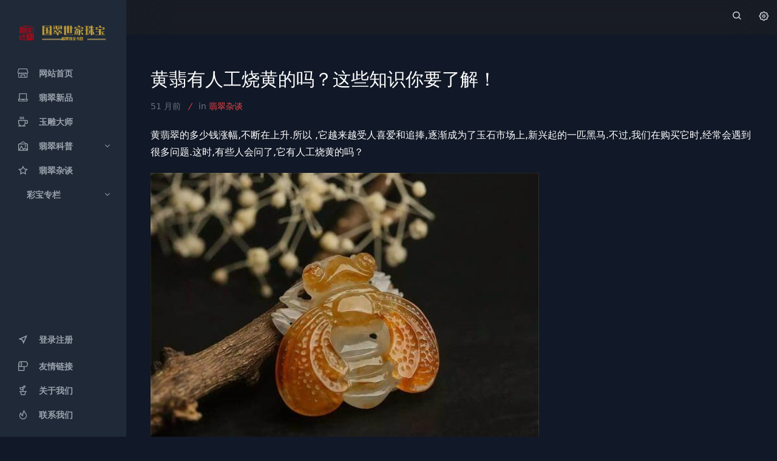

--- FILE ---
content_type: text/html; charset=UTF-8
request_url: https://www.yedooo.com/archives/2942/
body_size: 10998
content:
<!DOCTYPE html><html class="dark" x-data="data" lang="zh-CN"><head><meta charset="UTF-8" />
	<title>黄翡有人工烧黄的吗？这些知识你要了解！ - 翡翠源头,翡翠批发,中国翡翠网首选【翡翠商城】</title>
<meta name="viewport" content="width=device-width,user-scalable=no,viewport-fit=cover,initial-scale=1">
<link rel="dns-prefetch" href="//cdn.staticfile.org" />
<meta name="description" content="黄翡翠的多少钱涨幅,不断在上升.所以 ,它越来越受人喜爱和追捧,逐渐成为了玉石市场上,新兴起的一匹黑马.不过,我们在购买它时,经常会遇到很多问题.这时,有些人会问了,它有人工烧黄的吗？事实上,人..." />
<meta name="keywords" content="" />    
<meta property="og:type" content="blog"/>
<meta property="og:image" content="https://www.yedooo.com/skycaiji/data/images/2021-10-26/253e4ca71b21fce785868a6db3bafefe.jpg"/>
<meta property="og:release_date" content="2021年10月26日"/>
<meta property="og:title" content="黄翡有人工烧黄的吗？这些知识你要了解！"/>
<meta property="og:description" content="黄翡翠的多少钱涨幅,不断在上升.所以 ,它越来越受人喜爱和追捧,逐渐成为了玉石市场上,新兴起的一匹黑马.不过,我们在购买它时,经常会遇到很多问题.这时,有些人会问了,它有人工烧黄的吗？事实上,人..." />
<meta property="og:author" content="sinner"/>
<meta name="apple-mobile-web-app-title" content="翡翠源头,翡翠批发,中国翡翠网首选【翡翠商城】">
<link rel="apple-touch-icon" href="/favicon.ico">
<link rel="icon" href="/favicon.ico">
<meta property="og:locale" content="zh_CN"/>

 <!-- Twitter Cards -->
 <meta name="twitter:card" content="summary_large_image" />

<link rel="stylesheet" href="https://www.yedooo.com/usr/themes/sinner/assets/css/tailwind.css?20220429" />
<link rel="stylesheet" href="https://www.yedooo.com/usr/themes/sinner/assets/css/fancybox.css" />
<link rel="stylesheet" href="https://www.yedooo.com/usr/themes/sinner/assets/css/iconfont.css">
<link rel="stylesheet" href="https://www.yedooo.com/usr/themes/sinner/style.css?20220517">
<link rel="pingback" href="https://www.yedooo.com/action/xmlrpc" />
<link rel="EditURI" type="application/rsd+xml" title="RSD" href="https://www.yedooo.com/action/xmlrpc?rsd" />
<link rel="wlwmanifest" type="application/wlwmanifest+xml" href="https://www.yedooo.com/action/xmlrpc?wlw" />
<link rel="alternate" type="application/rss+xml" title="黄翡有人工烧黄的吗？这些知识你要了解！ &raquo; 翡翠源头,翡翠批发,中国翡翠网首选【翡翠商城】 &raquo; RSS 2.0" href="https://www.yedooo.com/feed/archives/2942/" />
<link rel="alternate" type="application/rdf+xml" title="黄翡有人工烧黄的吗？这些知识你要了解！ &raquo; 翡翠源头,翡翠批发,中国翡翠网首选【翡翠商城】 &raquo; RSS 1.0" href="https://www.yedooo.com/feed/rss/archives/2942/" />
<link rel="alternate" type="application/atom+xml" title="黄翡有人工烧黄的吗？这些知识你要了解！ &raquo; 翡翠源头,翡翠批发,中国翡翠网首选【翡翠商城】 &raquo; ATOM 1.0" href="https://www.yedooo.com/feed/atom/archives/2942/" />
<script type="text/javascript">
(function () {
    var event = document.addEventListener ? {
        add: 'addEventListener',
        triggers: ['scroll', 'mousemove', 'keyup', 'touchstart'],
        load: 'DOMContentLoaded'
    } : {
        add: 'attachEvent',
        triggers: ['onfocus', 'onmousemove', 'onkeyup', 'ontouchstart'],
        load: 'onload'
    }, added = false;

    document[event.add](event.load, function () {
        var r = document.getElementById('respond-post-2942'),
            input = document.createElement('input');
        input.type = 'hidden';
        input.name = '_';
        input.value = (function () {
    var _x3S4r = //'U'
'f'+'7c'//'P'
+//'YEd'
'5d7'+/* 'M'//'M' */''+//'f4n'
'b9'+//'An'
'332'+//'xk'
'b1'+//'2'
'c8c'+'6b'//'6H0'
+//'DTN'
'2'+/* 'm'//'m' */''+'63'//'a'
+''///*'MM9'*/'MM9'
+'1c'//'2C'
+'c8'//'I4e'
+//'Zj'
'6'+//'c94'
'efd'+'84'//'n'
+//'u'
'u'+/* 'yNR'//'yNR' */''+'f'//'jcG'
, _DUwc1 = [[31,32]];
    
    for (var i = 0; i < _DUwc1.length; i ++) {
        _x3S4r = _x3S4r.substring(0, _DUwc1[i][0]) + _x3S4r.substring(_DUwc1[i][1]);
    }

    return _x3S4r;
})();

        if (null != r) {
            var forms = r.getElementsByTagName('form');
            if (forms.length > 0) {
                function append() {
                    if (!added) {
                        forms[0].appendChild(input);
                        added = true;
                    }
                }
            
                for (var i = 0; i < event.triggers.length; i ++) {
                    var trigger = event.triggers[i];
                    document[event.add](trigger, append);
                    window[event.add](trigger, append);
                }
            }
        }
    });
})();
</script>
<link rel="amphtml" href="https://www.yedooo.com/amp/2942">
<link rel="miphtml" href="https://www.yedooo.com/mip/2942">
</head>
<body class="dark:bg-gray-900 maoboli">
    
<script type='text/javascript'>/* <![CDATA[ */
var globals = {"ajax_url":"https://www.yedooo.com/","post_id":"2942","post_url":"https://www.yedooo.com/archives/2942/","theme_url":"https://www.yedooo.com/usr/themes/sinner/","hljs":"off","lines":"off","copycode":"off","te":"1.1/17.10.30","version":"2.5.6","biaoqing":""};
var __ = {"load_more":"\u52a0\u8f7d\u66f4\u591a","reached_the_end":"- \u6ca1\u6709\u66f4\u591a\u5185\u5bb9 -","thank_you":"\u8c22\u8c22\u70b9\u8d5e","success":"\u64cd\u4f5c\u6210\u529f","cancelled":"\u53d6\u6d88\u70b9\u8d5e"};
/* ]]> */</script>
    
<div class="flex h-screen">
	<!-- Desktop sidebar -->
<aside class="aside flex flex-col h-full fixed left-0 z-40 w-52 overflow-y-auto dark:bg-gray-800 md:flex flex-shrink-0 transform -translate-x-full lg:-translate-x-0 "  :class="{ '-translate-x-full' : $store.switch.isSideMenuOpen }">
	<div class="flex flex-col w-full py-4 text-gray-500 dark:text-gray-400">
	    
<a href="https://www.yedooo.com/" rel="home" class="mx-3 mt-6 mb-2">

<img src="https://www.yedooo.com/sinnerimages/logo.png?20211030145237" class="mx-auto max-w-full dark:hidden" alt="翡翠源头,翡翠批发,中国翡翠网首选【翡翠商城】">
<img src="https://www.yedooo.com/sinnerimages/logo-dark.png?20211030145237" class="mx-auto max-w-full hidden dark:block" alt="翡翠源头,翡翠批发,中国翡翠网首选【翡翠商城】">

</a>

		<ul class="mt-6">
		

<li class="relative">

    <a class="inline-flex items-center w-full text-sm font-semibold transition-colors duration-150 dark:hover:text-gray-200 px-6 py-2.5 border-l-4 border-transparent" href="https://www.yedooo.com/"><span class="inline-flex items-center"><i class="text-xl sui-shangdian w-5"></i><span class="ml-4">网站首页</span></span></a></li>

<li class="relative"><a class="inline-flex items-center w-full text-sm font-semibold transition-colors duration-150 px-6 py-2.5 border-l-4 border-transparent hover:text-gray-800 dark:hover:text-gray-200" href="https://www.yedooo.com/category/fcjs"><span class="inline-flex items-center"><i class="text-xl sui-Laptop w-5"></i><span class="ml-4">翡翠新品</span></span></a></li>
<li class="relative"><a class="inline-flex items-center w-full text-sm font-semibold transition-colors duration-150 px-6 py-2.5 border-l-4 border-transparent hover:text-gray-800 dark:hover:text-gray-200" href="https://www.yedooo.com/category/zjjs"><span class="inline-flex items-center"><i class="text-xl sui-Coffeecupfood w-5"></i><span class="ml-4">玉雕大师</span></span></a></li>

<li class="relative"  x-data="{ category: false }">
    
				<button class="inline-flex items-center justify-between w-full text-sm font-semibold transition-colors duration-150 focus:outline-none px-6 py-2.5 border-l-4 border-transparent hover:text-gray-800 dark:hover:text-gray-200"
				 @click="category = !category">
					<span class="inline-flex items-center">
<i class="text-xl sui-Picture"></i>
						<span class="ml-4">
翡翠科普						</span>
					</span>
					<i class="text-l sui-forward-down">
					</i>
				</button>
				<div class="hidden" :class="{ 'hidden' :! category }">
					<ul class="p-2 mt-2 space-y-2 overflow-hidden text-sm font-medium text-gray-500 rounded-md shadow-inner bg-gray-50 dark:text-gray-400 dark:bg-gray-900"
					aria-label="submenu">
						<li class="ml-8 px-6 py-1 transition-colors duration-150 hover:text-gray-800 dark:hover:text-gray-200">
							<a class="block" href="https://www.yedooo.com/category/fcyy">
翡翠寓意							</a>
						</li>
						<li class="ml-8 px-6 py-1 transition-colors duration-150 hover:text-gray-800 dark:hover:text-gray-200">
							<a class="block" href="https://www.yedooo.com/category/fczs">
翡翠种水							</a>
						</li>
						<li class="ml-8 px-6 py-1 transition-colors duration-150 hover:text-gray-800 dark:hover:text-gray-200">
							<a class="block" href="https://www.yedooo.com/category/fcby">
翡翠保养							</a>
						</li>
						<li class="ml-8 px-6 py-1 transition-colors duration-150 hover:text-gray-800 dark:hover:text-gray-200">
							<a class="block" href="https://www.yedooo.com/category/fccjwt">
翡翠常见问题							</a>
						</li>
						<li class="ml-8 px-6 py-1 transition-colors duration-150 hover:text-gray-800 dark:hover:text-gray-200">
							<a class="block" href="https://www.yedooo.com/category/fcjd">
翡翠鉴定							</a>
						</li>
						<li class="ml-8 px-6 py-1 transition-colors duration-150 hover:text-gray-800 dark:hover:text-gray-200">
							<a class="block" href="https://www.yedooo.com/category/fcck">
翡翠场口							</a>
						</li>
						<li class="ml-8 px-6 py-1 transition-colors duration-150 hover:text-gray-800 dark:hover:text-gray-200">
							<a class="block" href="https://www.yedooo.com/category/fcys">
翡翠原石							</a>
						</li>
					</ul>
				</div>
			</li>

<li class="relative"><a class="inline-flex items-center w-full text-sm font-semibold transition-colors duration-150 px-6 py-2.5 border-l-4 border-transparent hover:text-gray-800 dark:hover:text-gray-200" href="https://www.yedooo.com/category/fczt"><span class="inline-flex items-center"><i class="text-xl sui-Star w-5"></i><span class="ml-4">翡翠杂谈</span></span></a></li>

<li class="relative"  x-data="{ category: false }">
    
				<button class="inline-flex items-center justify-between w-full text-sm font-semibold transition-colors duration-150 focus:outline-none px-6 py-2.5 border-l-4 border-transparent hover:text-gray-800 dark:hover:text-gray-200"
				 @click="category = !category">
					<span class="inline-flex items-center">
<i class="text-xl "></i>
						<span class="ml-4">
彩宝专栏						</span>
					</span>
					<i class="text-l sui-forward-down">
					</i>
				</button>
				<div class="hidden" :class="{ 'hidden' :! category }">
					<ul class="p-2 mt-2 space-y-2 overflow-hidden text-sm font-medium text-gray-500 rounded-md shadow-inner bg-gray-50 dark:text-gray-400 dark:bg-gray-900"
					aria-label="submenu">
						<li class="ml-8 px-6 py-1 transition-colors duration-150 hover:text-gray-800 dark:hover:text-gray-200">
							<a class="block" href="https://www.yedooo.com/category/cbxp">
彩宝新品							</a>
						</li>
						<li class="ml-8 px-6 py-1 transition-colors duration-150 hover:text-gray-800 dark:hover:text-gray-200">
							<a class="block" href="https://www.yedooo.com/category/cbkp">
彩宝科普							</a>
						</li>
					</ul>
				</div>
			</li>



		</ul>

	</div>
	
	
	
	
	
	
<div class="flex mt-auto py-4 text-gray-500 dark:text-gray-400">

<ul class="mt-6 w-full">
			

                        
<li class="relative px-6 py-2.5 border-l-4 border-transparent"><a class="inline-flex items-center w-full text-sm font-semibold transition-colors duration-150 hover:text-gray-800 dark:hover:text-gray-200" href="https://www.yedooo.com/admin/login.php" target="_blank"><span class="inline-flex items-center"><i class="text-xl sui-send w-5"></i><span class="ml-4">登录注册</span></span></a></li>

 
<li class="relative"><a class="inline-flex items-center w-full text-sm font-semibold transition-colors duration-150 px-6 py-2.5 border-l-4 border-transparent hover:text-gray-800 dark:hover:text-gray-200" href="https://www.yedooo.com/507" ><span class="inline-flex items-center"><i class="text-xl sui-shouzhi w-5"></i><span class="ml-4">友情链接</span></span></a></li>
 
<li class="relative"><a class="inline-flex items-center w-full text-sm font-semibold transition-colors duration-150 px-6 py-2.5 border-l-4 border-transparent hover:text-gray-800 dark:hover:text-gray-200" href="https://www.yedooo.com/8" ><span class="inline-flex items-center"><i class="text-xl sui-Plantherb w-5"></i><span class="ml-4">关于我们</span></span></a></li>
 
<li class="relative"><a class="inline-flex items-center w-full text-sm font-semibold transition-colors duration-150 px-6 py-2.5 border-l-4 border-transparent hover:text-gray-800 dark:hover:text-gray-200" href="https://www.yedooo.com/9" ><span class="inline-flex items-center"><i class="text-xl sui-Fire w-5"></i><span class="ml-4">联系我们</span></span></a></li>
 


		</ul>



</div>
</aside>

	<!-- Mobile sidebar -->

	<!-- Backdrop --><div class="fixed inset-0 z-50 flex items-end bg-black bg-opacity-50 sm:items-center sm:justify-center hidden" :class="{ 'hidden' : $store.switch.isSideMenuOpen }"  x-on:click="$store.switch.toggleSideMenu();"></div>
<div class="fixed inset-0 z-40 flex items-end bg-black bg-opacity-50 sm:items-center sm:justify-center hidden" :class="{ 'hidden' : $store.switch.isSearch }"></div>





<div class="flex flex-col flex-1 w-full lg:ml-52">
<main class="dark:bg-gray-900">

	<header id="main_header" class="z-30 py-4 bg-white border-b sticky top-0 dark:bg-gray-900 dark:border-gray-600">
	    <div class="container flex items-center justify-between h-full px-3 mx-auto text-gray-900 dark:text-gray-300">
	        <!-- Search input -->
	        <div class="flex justify-left flex-1 lg:mr-32">

<a href="https://www.yedooo.com/" rel="home" class="w-full lg:hidden">
<img src="https://www.yedooo.com/sinnerimages/logo.png?20211030145237" class="max-h-6 dark:hidden" alt="翡翠源头,翡翠批发,中国翡翠网首选【翡翠商城】">
<img src="https://www.yedooo.com/sinnerimages/logo-dark.png?20211030145237" class="max-h-6 hidden dark:block" alt="翡翠源头,翡翠批发,中国翡翠网首选【翡翠商城】">
<span> 联系我们：18529344777</span>
</a>


	            </div><ul class="flex items-center flex-shrink-0 space-x-6">
	         
	         <!-- Search input -->
	         <li class="flex"><button class="rounded-md focus:outline-none focus:shadow-outline-purple"  @click="$store.switch.toggleSearch()">
	             <i class="text-xl sui-search"></i></button></li>        
	         <!-- Profile menu -->
	         <li class="relative" @click.outside="closeProfileMenu"><button class="align-middle rounded-full focus:shadow-outline-purple focus:outline-none" @click="toggleProfileMenu" aria-haspopup="true">
	             <i class="sui-shezhi text-xl"></i>
	             </button><template x-if="isProfileMenuOpen">
	             <ul x-transition:leave="transition ease-in duration-150" x-transition:leave-start="opacity-100" x-transition:leave-end="opacity-0" class="absolute right-0 w-28 p-2 mt-2 space-y-2 text-gray-600 bg-white border border-gray-100 rounded-md shadow-md dark:border-gray-700 dark:text-gray-300 dark:bg-gray-700" aria-label="submenu">

	                 
	                 <li class="flex"><a class="inline-flex items-center w-full px-2 py-1 text-sm font-semibold transition-colors duration-150 hover:bg-slate-50 dark:hover:bg-slate-600/30" href="https://www.yedooo.com/admin/login.php" target="_blank"><svg class="w-5 h-5 mr-2" aria-hidden="true" fill="none" stroke-linecap="round" stroke-linejoin="round" stroke-width="2" viewBox="0 0 24 24" stroke="currentColor"><path d="M16 7a4 4 0 11-8 0 4 4 0 018 0zM12 14a7 7 0 00-7 7h14a7 7 0 00-7-7z"></path></svg><span>登录</span></a></li>
	                 
	                 </ul></template></li></ul>

	<!-- Mobile hamburger --><button class="px-1 ml-5 rounded-md lg:hidden focus:outline-none focus:shadow-outline-purple" @click="$store.switch.toggleSideMenu();" aria-label="Menu"><i class="sui-Structuresquarescontrol text-xl"></i></button>
	</div>
<div class="header__blur"></div>
</header>


<div class="container px-4 lg:px-10 2xl:px-14 mx-auto mt-6 xl:mt-10"><div class="max-w-screen-lg w-full mx-auto py-4 dark:text-white" x-data="{ likenum:'0',sharenum:'0',shang:'赏',}" x-init="fetch(globals.ajax_url+'?cid='+globals.post_id+'&info=1').then(response => response.json()).then(data=>{likenum=data.likenum;sharenum=data.sharenum;})">

<div class="mb-4">
<h1 class="text-3xl break-all">黄翡有人工烧黄的吗？这些知识你要了解！</h1>
</div>
    
    
<div class="text-sm mb-6 text-gray-500">
<time>51 月前</time>
<i class="text-red-500 mx-2">/</i>
in <span class="text-red-500"><a href="https://www.yedooo.com/category/fczt">翡翠杂谈</a></span>
									</div>
<div id="post" class="post-content fancycon">
<p>黄翡翠的多少钱涨幅,不断在上升.所以 ,它越来越受人喜爱和追捧,逐渐成为了玉石市场上,新兴起的一匹黑马.不过,我们在购买它时,经常会遇到很多问题.这时,有些人会问了,它有人工烧黄的吗？</p><p><img alt="" height="478" src="https://www.yedooo.com/skycaiji/data/images/2021-10-26/253e4ca71b21fce785868a6db3bafefe.jpg" title="" width="640"></p><p>事实上,人工烧黄的翡翠,在市面上的数量,还是挺多的.所以,我们在挑选时,最好要掌握一定的窍门,并仔细核对饰品的鉴定证明.</p><p>天然黄翡的颜色,是次生色的一种,所以,它常和白色出现在一颗翡翠原石上.而两种颜色之间的过渡,界限是很明显的.但经过加热的黄翡翠,颜色的界限并不明显.因此,这一点可作为我们鉴别黄翡的依据.</p><p><img alt="" height="342" src="https://www.yedooo.com/skycaiji/data/images/2021-10-26/af66e861181c0218a25e1b53b6b1450a.png" title="" width="640"></p><p>黄翡和红翡是相伴相生的,它们的致色元素都是铁.但两者颜色之间的不同,则是因次生矿物的含量,以及生成方式不同所导致的.</p><p>当然,不是所有的黄翡翠,都有很高的价值,只有种老、水长、质地通透的黄翡翠,价值才会比较高,它属于中高档翡翠的一种.因此,用它做成的手镯、挂件、平安扣等,都是难得的好东西,也具有较好的升值空间.</p><p><img alt="" height="452" src="https://www.yedooo.com/skycaiji/data/images/2021-10-26/c42f04fb1ae3b1722e7d23b73ee4313c.jpg" title="" width="640"></p><p>而普通的黄翡,质地粗糙,颜色没有灵气,内部带有较多杂质,它的水头短,给人的视觉观感并不好.所以市场多少钱低,在几百元到几千元之间.</p><p>总的来说,黄翡的价值,要根据它的颜色深浅、种水、工艺等,来综合衡量.此外,这种类型的颜色,常在翡翠中被用作俏色雕刻,它有时还会和其它颜色,共存于一颗翡翠玉石上,让人赏心悦目.</p><p>由于和田玉的美观与黄翡翠相似,所以它常被用来冒充翡翠.但是,普通的和田玉,价值要低于黄翡翠,而我们可通过观察黄翡翠的颜色特征,来区别它们之间的不同.</p><p><img alt="" height="347" src="https://www.yedooo.com/skycaiji/data/images/2021-10-26/7f217415a4ffe79c00e8204954d4098f.png" title="" width="640"></p><p>我们在挑选黄翡时,要注意鉴别它和黄色玛瑙之间的不同,由于黄色玛瑙的美观与它相似,所以常被商家用来欺骗翠友.</p><p>但黄色玛瑙是一种玉髓类的矿物,它呈现蜡状光泽,与翡翠的玻璃种光泽不同,且相对密度也比翡翠小,色带较明显.</p>







<!-- 横幅广告 -->
<!-- 横幅广告 -->




</div>  
<div class="flex justify-center text-gray-700 mt-10 dark:text-gray-200">

 <button x-ref="like" @click="like($refs.like)" data-action="like" data-id="2942"  class="grid place-items-center btn-like mx-3 w-12 h-12 inline-block justify-center px-2 py-2 text-sm font-medium transition-colors duration-150 bg-gray-100 border border-transparent rounded-full dark:bg-gray-800 relative">
<i class="text-xl sui-Heart mx-auto block"></i>
        <span class="like-count z-10 bg-pink-500 rounded-full text-white text-xs px-2 py-px text-xs uppercase font-medium absolute -top-2 -right-2" x-text="likenum"></span>
    </button>

<button x-ref="share" @click="share()" class="grid place-items-center btn-share-toggler mx-3 w-12 h-12 inline-block justify-center px-2 py-2 text-sm font-medium transition-colors duration-150 bg-gray-100 border border-transparent rounded-full dark:bg-gray-800 relative">
<i class="text-xl sui-fenxinag mx-auto block"></i>
       <span class="share-count z-10 bg-green-500 rounded-full text-white text-xs px-2 py-px text-xs uppercase font-medium absolute -top-2 -right-2" x-text="sharenum"></span>
    </button>
    
    <button x-ref="reward" @click="reward($refs.reward)" data-title="扫码打赏" data-desc="微信扫码" data-desc2="支付宝扫码" data-wx="https://www.yedooo.com/sinnerimages/wx.png?20211030145237" data-tb="https://www.yedooo.com/sinnerimages/tb.png?20211030145237" class="grid place-items-center single-reward mx-3 w-12 h-12 inline-block justify-center px-2 py-2 text-sm font-medium transition-colors duration-150 bg-gray-100 border border-transparent rounded-full dark:bg-gray-800">
<span class="font-theme text-base" x-text="shang"></span></button>
</div> 


<template id="single-share-template">
    <div class="py-3 py-md-4">
        <div class="font-theme text-xl text-center mb-3">- SHARE THIS POST -</div>
        <div class="list-share text-center">
            <a href="//service.weibo.com/share/share.php?url=https://www.yedooo.com/archives/2942/&type=button&amp;language=zh_cn&amp;title=%E9%BB%84%E7%BF%A1%E6%9C%89%E4%BA%BA%E5%B7%A5%E7%83%A7%E9%BB%84%E7%9A%84%E5%90%97%EF%BC%9F%E8%BF%99%E4%BA%9B%E7%9F%A5%E8%AF%86%E4%BD%A0%E8%A6%81%E4%BA%86%E8%A7%A3%EF%BC%81&searchPic=true" target="_blank" class="inline-block rounded-full w-10 h-10 bg-red-500 text-white mx-1 my-2transition duration-200 transform hover:rotate-45"><span class="flex justify-center h-full"><i class="my-auto text-base sui-weibo"></i></span></a>
            <a href="javascript:" x-ref="wx" @click="popups($refs.wx)" data-title="微信扫一扫 点击右上角 ··· 按钮" data-desc="分享微信好友或朋友圈" class="weixin single-popup inline-block rounded-full w-10 h-10 bg-green-500 text-white mx-1 my-2transition duration-200 transform hover:rotate-45"><span class="flex justify-center h-full"><i class="my-auto text-base sui-weixin"></i></span></a>
            <a href="javascript:" x-ref="qq" @click="popups($refs.qq)" data-title="QQ扫一扫 点击右上角 ··· 按钮" data-desc="分享到QQ好友或QQ空间" class="qq inline-block rounded-full w-10 h-10 bg-blue-400 text-white mx-1 my-2transition duration-200 transform hover:rotate-45"><span class="flex justify-center h-full"><i class="my-auto sui-qq"></i></span></a>
            <a href="https://www.facebook.com/sharer.php?u=https://www.yedooo.com/archives/2942/" target="_blank" class="btn-facebook inline-block rounded-full w-10 h-10 bg-blue-800 text-white mx-1 my-2transition duration-200 transform hover:rotate-45"><span class="flex justify-center h-full"><i class="my-auto text-base sui-facebook"></i></span></a>
            <a href="https://twitter.com/intent/tweet?url=https://www.yedooo.com/archives/2942/" target="_blank" class="btn-ins inline-block rounded-full w-10 h-10 bg-pink-500 text-white mx-1 my-2transition duration-200 transform hover:rotate-45"><span class="flex justify-center h-full"><i class="my-auto text-base sui-twitter"></i></span></a>
        </div>
    </div>
</template> 




<div class="post-related border-hover mt-12">
<div class="h6 text-center mb-6"><span class="border-title border-red-600 px-3">猜你喜欢</span></div></div>

<div class="list">
<div class="grid grid-cols-2 sm:grid-cols-3 lg:grid-cols-6 gap-4">
                    
                
 




<div class="mb-4 md:md-5 transition-all duration-300 transform hover:-translate-y-1">
        <div class="media media-4x3">
        <a href="https://www.yedooo.com/archives/11496/" class="media-content rounded scrollLoading" data-xurl="https://www.yedooo.com/skycaiji/data/images/2021-11-26/7040da75b978177350e35d38f70cab2a.png.jpeg"></a>
    </div>
    <div class="text-gray-700 text-sm my-2 px-2 dark:text-white">
            <a href="https://www.yedooo.com/archives/11496/" class="line-2">金丝玉怎么辨别 金丝玉鉴别的四个方法</a>
          </div></div>



<div class="mb-4 md:md-5 transition-all duration-300 transform hover:-translate-y-1">
        <div class="media media-4x3">
        <a href="https://www.yedooo.com/archives/6120/" class="media-content rounded scrollLoading" data-xurl="https://www.yedooo.com/skycaiji/data/images/2021-11-01/6e891ac38a1997462e0193b00e472d1d.jpg"></a>
    </div>
    <div class="text-gray-700 text-sm my-2 px-2 dark:text-white">
            <a href="https://www.yedooo.com/archives/6120/" class="line-2">沉香木鉴别方法有哪些 我们应该如何养护</a>
          </div></div>



<div class="mb-4 md:md-5 transition-all duration-300 transform hover:-translate-y-1">
        <div class="media media-4x3">
        <a href="https://www.yedooo.com/archives/11638/" class="media-content rounded scrollLoading" data-xurl="https://www.yedooo.com/skycaiji/data/images/2021-11-26/48355524b24b6722464b17cefdae6d14.png.jpeg"></a>
    </div>
    <div class="text-gray-700 text-sm my-2 px-2 dark:text-white">
            <a href="https://www.yedooo.com/archives/11638/" class="line-2">绿松石观音 绿松石观音寓意是什么</a>
          </div></div>



<div class="mb-4 md:md-5 transition-all duration-300 transform hover:-translate-y-1">
        <div class="media media-4x3">
        <a href="https://www.yedooo.com/archives/15726/" class="media-content rounded scrollLoading" data-xurl="https://www.yedooo.com/skycaiji/data/images/2021-12-19/c0ab80ab92789ddbcf6eb09ecb111cee.png.jpeg"></a>
    </div>
    <div class="text-gray-700 text-sm my-2 px-2 dark:text-white">
            <a href="https://www.yedooo.com/archives/15726/" class="line-2">怎样选购翡翠福瓜  翡翠福瓜适合哪些人群佩戴</a>
          </div></div>



<div class="mb-4 md:md-5 transition-all duration-300 transform hover:-translate-y-1">
        <div class="media media-4x3">
        <a href="https://www.yedooo.com/archives/11808/" class="media-content rounded scrollLoading" data-xurl="https://www.yedooo.com/skycaiji/data/images/2021-11-27/f42af7df0a7a55b20cc5d5b4d1e407ae.jpg"></a>
    </div>
    <div class="text-gray-700 text-sm my-2 px-2 dark:text-white">
            <a href="https://www.yedooo.com/archives/11808/" class="line-2">冰糯种翡翠一般多少钱 冰糯种翡翠</a>
          </div></div>



<div class="mb-4 md:md-5 transition-all duration-300 transform hover:-translate-y-1">
        <div class="media media-4x3">
        <a href="https://www.yedooo.com/archives/793/" class="media-content rounded scrollLoading" data-xurl="https://www.yedooo.com/skycaiji/data/images/2021-09-24/17eab0ffe45ede926ce6daa7216085f6.jpg"></a>
    </div>
    <div class="text-gray-700 text-sm my-2 px-2 dark:text-white">
            <a href="https://www.yedooo.com/archives/793/" class="line-2">翡翠福豆寓意有哪些？行家告诉你该如何挑！</a>
          </div></div>
</div>
</div>






<div id="comments" class="post-comment border-hover mt-12">
<div class="h6 text-center mb-6">
			<span class="border-title border-red-600 px-3">
				<span>评论</span> <small class="font-theme text-sm mx-1">(0)</small>			</span>
		</div>
 
 <div id="respond-post-2942" class="comment-respond"  data-no-instant>










<form method="post" action="https://www.yedooo.com/archives/2942/comment" id="commentform" class="comment-form">
<div class="flex text-sm">
<div class="flex-initial hidden mr-3 md:block">

<img src="https://www.yedooo.com/usr/themes/sinner/images/tx.png" class="w-12 rounded-full" id="pltx"></div>



<div class="flex-initial w-full">
<div class="comment-form-body flex align-items-center rounded relative dark:bg-gray-700">

<textarea id="comment" name="text" class="form-control OwO-textarea flex-1 w-full text-sm text-black bg-transparent dark:text-gray-300 dark:border-gray-600" rows="3" placeholder="说点什么吧" required></textarea>

    
<div class="form-submit comment-form-action flex flex-none justify-center px-2.5">
<button name="submit" type="submit" id="submit" class="grid place-items-center h-9 w-9 rounded-full m-auto py-2 text-xl text-white bg-red-500 border border-transparent transition duration-300 transform hover:rotate-45 focus:outline-none" value="发布评论"><i class="sui-send"></i></button>
</div>

</div>
<div class="comment-form-info mt-3">
<div class="grid grid-cols-1 md:grid-cols-3 gap-4">
<div>
<input class="form-control w-full text-sm text-black comment-form-body dark:text-gray-300 dark:border-gray-600 dark:bg-gray-700" id="mail" placeholder="Email" name="mail" type="email" value=""></div>
<div>
<input class="form-control w-full text-sm text-black comment-form-body dark:text-gray-300 dark:border-gray-600 dark:bg-gray-700" id="author" placeholder="昵称" name="author" type="text" value="" required>
</div>
<div>
<input class="form-control w-full text-sm text-black comment-form-body dark:text-gray-300 dark:border-gray-600 dark:bg-gray-700" id="url" placeholder="站点" name="url" type="url" value="">
</div>
</div>
</div>     
 
<div class="flex items-center mt-1 text-gray-600 dark:text-gray-400">
    <label class="inline-flex items-center">
 <a href="javascript: void(0);" class="OwO-logo mr-3" rel="external nofollow" data-no-instant><small class="text-xs">（/TДT)/</small></a>                  </label>



         

      
     
        
</div>   
<div class="OwO mt-2"></div>     
    
    
    
    
    
    
    
    
</div></div>
</form>
</div>













</div>

<script type="text/javascript">
function showhidediv(id){var sbtitle=document.getElementById(id);if(sbtitle){if(sbtitle.style.display=='flex'){sbtitle.style.display='none';}else{sbtitle.style.display='flex';}}}
(function(){window.TypechoComment={dom:function(id){return document.getElementById(id)},pom:function(id){return document.getElementsByClassName(id)[0]},iom:function(id,dis){var alist=document.getElementsByClassName(id);if(alist){for(var idx=0;idx<alist.length;idx++){var mya=alist[idx];mya.style.display=dis}}},create:function(tag,attr){var el=document.createElement(tag);for(var key in attr){el.setAttribute(key,attr[key])}return el},reply:function(cid,coid){var comment=this.dom(cid),parent=comment.parentNode,response=this.dom("respond-post-2942"),input=this.dom("comment-parent"),form="form"==response.tagName?response:response.getElementsByTagName("form")[0],textarea=response.getElementsByTagName("textarea")[0];if(null==input){input=this.create("input",{"type":"hidden","name":"parent","id":"comment-parent"});form.appendChild(input)}input.setAttribute("value",coid);if(null==this.dom("comment-form-place-holder")){var holder=this.create("div",{"id":"comment-form-place-holder"});response.parentNode.insertBefore(holder,response)}comment.appendChild(response);this.iom("comment-reply","");this.pom("cp-"+cid).style.display="none";this.iom("cancel-comment-reply","none");this.pom("cl-"+cid).style.display="";if(null!=textarea&&"text"==textarea.name){textarea.focus()}return false},cancelReply:function(){var response=this.dom("respond-post-2942"),holder=this.dom("comment-form-place-holder"),input=this.dom("comment-parent");if(null!=input){input.parentNode.removeChild(input)}if(null==holder){return true}this.iom("comment-reply","");this.iom("cancel-comment-reply","none");holder.parentNode.insertBefore(response,holder);return false}}})();
</script>

</div>




<footer class="py-6 text-center md:py-12"><div class="footer"><span class="text-sm text-gray-600 dark:text-gray-400">Copyright © 2026 <a href="http://beian.miit.gov.cn/">粤ICP备2021114042号</a>  Theme By <a href="/9" target="_blank" class="hover:text-red-500">国翠世家翡翠</a> Time: 633 ms</span></div></footer>
</div>
</main>
</div>




<div id="widget-to-top" class="fixed transform transition ease-out duration-150 bottom-6 right-4 md:bottom-8 md:right-8 scale-0">
<button class="h-10 w-10 rounded-full m-auto py-2 text-sm font-medium text-white bg-indigo-500 border border-transparent focus:outline-none duration-300 transform hover:bg-indigo-700" @click="top"><i class="text-md iconfont sui-go"></i></button>
</div>



<div class="fixed top-0 w-full min-h-1/3 z-50 bg-white py-20 dark:bg-gray-800 dark:text-gray-200 transition duration-300 transform -translate-y-full"  :class="{ '-translate-y-full' : $store.switch.isSearch }">
	<div class="absolute bottom-0 right-1/2 transform translate-y-full translate-x-1/2 md:translate-y-0 md:translate-x-0 md:top-5 md:right-5 hidden"  :class="{ 'hidden' : $store.switch.isSearch }">
		<button class="transform duration-300 translate-y-1/4 search-close bg-red-500 rounded-full w-8 h-8 b-0 md:translate-y-0 focus:outline-none hover:rotate-12 hover:bg-gray-700"  @click="$store.switch.toggleSearch();$store.switch.searchtext='';"><span><i class="text-white text-lg sui-cha"></i></span></button>
	</div>
	<div class="mx-auto container max-w-full sm:max-w-screen-sm md:max-w-screen-md lg:max-w-screen-lg px-4">
		<div class="text-xl mb-4">搜索<a id="searchurl" class="text-xs text-pink-500 mt-3 ml-2 hidden" :href="'https://www.yedooo.com/?ss='+$store.switch.searchtext+'&type='+$store.switch.searchtype" x-text="$store.switch.searchtext" x-effect="if($store.switch.searchtext=='fuck'){var audio = new Audio('https://www.yedooo.com/usr/themes/sinner/assets/audio/'+$store.switch.searchtext+'.mp3');audio.volume = 0.7;audio.play();}"></a></div>
		<form id="search" class="search-form" method="post" role="search" action="https://www.yedooo.com/">
			<div class="flex space-x-4">
<div class="flex-none flex relative comment-form-body dark:bg-gray-700">
<select id="search-type" name="type" class="form-control bg-transparent border-0 focus:outline-none dark:focus:placeholder-gray-600 dark:focus:bg-gray-700 z-10 pr-8" x-model="$store.switch.searchtype">
<option value=" ">所有</option>
<option value="post">博文/教程/资讯</option>
<option value="software">软件/主题/插件</option>
<option value="link">网站地址</option>
<option value="mphoto">手机壁纸</option>
<option value="pcphoto">电脑壁纸</option>
</select>
<div class="absolute right-0 inset-y-0 flex px-2 text-gray-500 text-l">
<i class="sui-forward-down my-auto"></i></div>
				</div>


<div class="flex relative flex-1 flex-col">
				<div class="relative flex comment-form-body dark:bg-gray-700">
				    
					<input type="text" class="form-control border-0 flex-1 bg-transparent focus:outline-none dark:focus:placeholder-gray-600 dark:focus:bg-gray-700" placeholder="" value="" name="ss" x-model="$store.switch.searchtext">
					<button type="submit" class="flex-none border-0 py-2 px-4 text-gray-600 hover:text-red-500 dark:text-gray-200 focus:outline-none">
						<i class="text-xl sui-search"></i>
					</button>
				</div>
  </div>


			</div>
		</form>
			</div>
</div>



</div>

<script src="https://www.yedooo.com/usr/themes/sinner/assets/js/alpine.min.js?396" data-no-instant="" defer></script>
<script src="https://www.yedooo.com/usr/themes/sinner/assets/js/SmoothScroll.min.js"></script>


<script src="https://www.yedooo.com/usr/themes/sinner/assets/js/fancybox.umd.js?4026"></script>
<script src="https://www.yedooo.com/usr/themes/sinner/assets/js/jr-qrcode.min.js"></script>

<script src="https://www.yedooo.com/usr/themes/sinner/assets/OwO.min.js?2022022337"></script>

<script src="https://www.yedooo.com/usr/themes/sinner/sinner.js?202205"></script>


<script src="https://www.yedooo.com/usr/themes/sinner/assets/js/instantclick.min.js?v=3.1.0"></script><script data-no-instant>
InstantClick.on('change', function(isInitialLoad) {
 if (isInitialLoad === false) {
Alpine.store('switch').isSideMenuOpen=true;
    if (typeof MathJax !== 'undefined'){ MathJax.Hub.Queue(["Typeset",MathJax.Hub]);}
    if (typeof prettyPrint !== 'undefined'){prettyPrint();}
    if (typeof _hmt !== 'undefined'){_hmt.push(['_trackPageview', location.pathname + location.search]);}  
    if (typeof ga !== 'undefined'){ga('send', 'pageview', location.pathname + location.search);}
      }
});
InstantClick.init('mousedown');
</script>


</body>
</html>